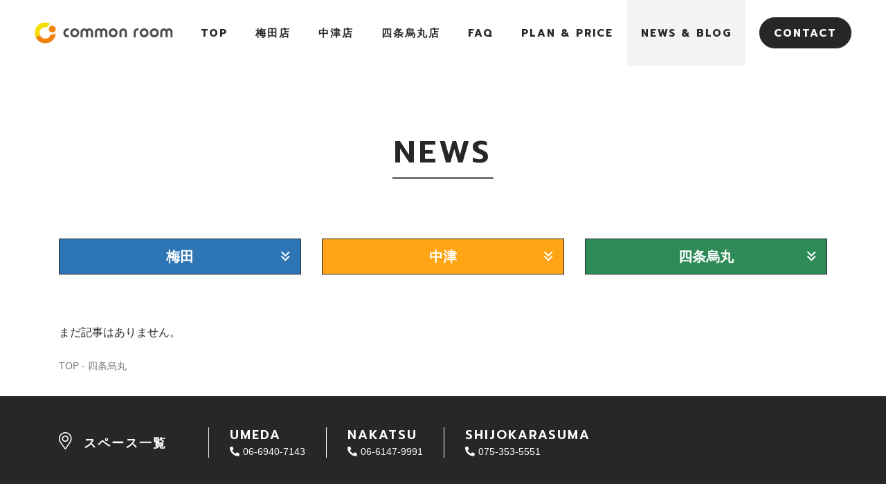

--- FILE ---
content_type: text/html; charset=UTF-8
request_url: https://common-room.jp/space/shijokarasuma/
body_size: 32735
content:
<!DOCTYPE html>
<html prefix="og: http://ogp.me/ns#" lang="ja">
<head>
<meta charset="UTF-8">
<meta name="robots" content="index,follow">
<meta name="SKYPE_TOOLBAR" content="SKYPE_TOOLBAR_PARSER_COMPATIBLE">
<meta name="format-detection" content="telephone=no">
<meta name="viewport" content="width=device-width, initial-scale=1">
<link rel="shortcut icon" type="image/vnd.microsoft.icon" href="https://common-room.jp/assets/img/favicon.ico">
<link rel="icon" type="image/vnd.microsoft.icon" href="https://common-room.jp/assets/img/favicon.ico">
<link rel="shortcut icon" type="image/x-icon" href="https://common-room.jp/assets/img/favicon.ico">
<!--  スマホ用基本 -->
<link rel="apple-touch-icon-precomposed" href="https://common-room.jp/assets/img/webclip.png">
<meta name='robots' content='index, follow, max-image-preview:large, max-snippet:-1, max-video-preview:-1' />

<!-- Google Tag Manager for WordPress by gtm4wp.com -->
<script data-cfasync="false" data-pagespeed-no-defer>//<![CDATA[
	var gtm4wp_datalayer_name = "dataLayer";
	var dataLayer = dataLayer || [];
//]]>
</script>
<!-- End Google Tag Manager for WordPress by gtm4wp.com -->
	<!-- This site is optimized with the Yoast SEO plugin v17.4 - https://yoast.com/wordpress/plugins/seo/ -->
	<title>四条烏丸 アーカイブ - COMMON ROOM</title>
	<link rel="canonical" href="https://common-room.jp/space/shijokarasuma/" />
	<link rel="next" href="https://common-room.jp/space/shijokarasuma/page/2/" />
	<meta property="og:locale" content="ja_JP" />
	<meta property="og:type" content="article" />
	<meta property="og:title" content="四条烏丸 アーカイブ - COMMON ROOM" />
	<meta property="og:url" content="https://common-room.jp/space/shijokarasuma/" />
	<meta property="og:site_name" content="COMMON ROOM" />
	<meta name="twitter:card" content="summary_large_image" />
	<script type="application/ld+json" class="yoast-schema-graph">{"@context":"https://schema.org","@graph":[{"@type":"WebSite","@id":"https://common-room.jp/#website","url":"https://common-room.jp/","name":"COMMON ROOM","description":"","potentialAction":[{"@type":"SearchAction","target":{"@type":"EntryPoint","urlTemplate":"https://common-room.jp/?s={search_term_string}"},"query-input":"required name=search_term_string"}],"inLanguage":"ja"},{"@type":"CollectionPage","@id":"https://common-room.jp/space/shijokarasuma/#webpage","url":"https://common-room.jp/space/shijokarasuma/","name":"\u56db\u6761\u70cf\u4e38 \u30a2\u30fc\u30ab\u30a4\u30d6 - COMMON ROOM","isPartOf":{"@id":"https://common-room.jp/#website"},"breadcrumb":{"@id":"https://common-room.jp/space/shijokarasuma/#breadcrumb"},"inLanguage":"ja","potentialAction":[{"@type":"ReadAction","target":["https://common-room.jp/space/shijokarasuma/"]}]},{"@type":"BreadcrumbList","@id":"https://common-room.jp/space/shijokarasuma/#breadcrumb","itemListElement":[{"@type":"ListItem","position":1,"name":"TOP","item":"https://common-room.jp/"},{"@type":"ListItem","position":2,"name":"\u56db\u6761\u70cf\u4e38"}]}]}</script>
	<!-- / Yoast SEO plugin. -->


<link rel='dns-prefetch' href='//s.w.org' />
<link rel="alternate" type="application/rss+xml" title="COMMON ROOM &raquo; フィード" href="https://common-room.jp/feed/" />
<link rel="alternate" type="application/rss+xml" title="COMMON ROOM &raquo; コメントフィード" href="https://common-room.jp/comments/feed/" />
<link rel='stylesheet' id='wp-block-library-css'  href='https://common-room.jp/wp/wp-includes/css/dist/block-library/style.min.css?ver=5.8.12' type='text/css' media='all' />
<link rel='stylesheet' id='liquid-block-speech-css'  href='https://common-room.jp/wp/wp-content/plugins/liquid-speech-balloon/css/block.css?ver=5.8.12' type='text/css' media='all' />
<link rel='stylesheet' id='wp-pagenavi-css'  href='https://common-room.jp/wp/wp-content/plugins/wp-pagenavi/pagenavi-css.css?ver=2.70' type='text/css' media='all' />
<link rel='stylesheet' id='default-css'  href='https://common-room.jp/assets/css/theme.css?ver=5.8.12' type='text/css' media='all' />
<link rel='stylesheet' id='builtin-css'  href='https://common-room.jp/wp/wp-content/themes/uniontheme/style.css?ver=5.8.12' type='text/css' media='all' />

<!-- Google Tag Manager for WordPress by gtm4wp.com -->
<script data-cfasync="false" data-pagespeed-no-defer>//<![CDATA[
	var dataLayer_content = {"pagePostType":"post","pagePostType2":"tax-post","pageCategory":["news","news-cat"]};
	dataLayer.push( dataLayer_content );//]]>
</script>
<script data-cfasync="false">//<![CDATA[
(function(w,d,s,l,i){w[l]=w[l]||[];w[l].push({'gtm.start':
new Date().getTime(),event:'gtm.js'});var f=d.getElementsByTagName(s)[0],
j=d.createElement(s),dl=l!='dataLayer'?'&l='+l:'';j.async=true;j.src=
'//www.googletagmanager.com/gtm.'+'js?id='+i+dl;f.parentNode.insertBefore(j,f);
})(window,document,'script','dataLayer','GTM-PRXR5K7');//]]>
</script>
<!-- End Google Tag Manager -->
<!-- End Google Tag Manager for WordPress by gtm4wp.com -->

<!-- Facebook Pixel Code -->
<script>
  !function(f,b,e,v,n,t,s)
  {if(f.fbq)return;n=f.fbq=function(){n.callMethod?
  n.callMethod.apply(n,arguments):n.queue.push(arguments)};
  if(!f._fbq)f._fbq=n;n.push=n;n.loaded=!0;n.version='2.0';
  n.queue=[];t=b.createElement(e);t.async=!0;
  t.src=v;s=b.getElementsByTagName(e)[0];
  s.parentNode.insertBefore(t,s)}(window, document,'script',
  'https://connect.facebook.net/en_US/fbevents.js');
  fbq('init', '535780986983273');
  fbq('track', 'PageView');
</script>
<noscript><img height="1" width="1" style="display:none"
  src="https://www.facebook.com/tr?id=535780986983273&ev=PageView&noscript=1"
/></noscript>
<!-- End Facebook Pixel Code -->


<!-- Global site tag (gtag.js) - Google Analytics -->
<script async src="https://www.googletagmanager.com/gtag/js?id="></script>
<script>
  window.dataLayer = window.dataLayer || [];
  function gtag(){dataLayer.push(arguments);}
  gtag('js', new Date());

  gtag('config', '');
</script>

</head>

<body class="archive tax-space term-shijokarasuma term-46">

<!-- シンボルSVG -->
<svg id="symbol_svg" viewBox="0 0 448 448" xml:space="preserve">
  <symbol id="symbol">
    <g>
      <path class="st0" d="M372.985,72.78c-39.474,0-71.603,32.114-71.603,71.596c0,39.493,32.129,71.614,71.603,71.614
        c39.482,0,71.618-32.121,71.618-71.614C444.602,104.894,412.467,72.78,372.985,72.78z"/>
    </g>
    <g>
      <path class="st0" d="M440.001,239.979c-2.359-1.478-5.329-1.478-7.681-0.015c-17.837,11.066-38.353,16.923-59.336,16.923
        c-8.234,0-16.468-0.91-24.477-2.723c-3.72-0.852-7.426,1.321-8.532,4.966c-15.515,51.203-61.876,85.614-115.366,85.614
        c-49.07,0-91.355-29.438-110.211-71.559c-6.749-15.023-10.527-31.667-10.527-49.172c0-66.565,54.167-120.717,120.739-120.717
        c11.539,0,23.13,1.733,34.422,5.14c3.647,1.096,7.506-0.79,8.86-4.343c10.622-27.644,31.284-49.667,58.178-62.008
        c2.519-1.15,4.157-3.637,4.237-6.396c0.073-2.763-1.427-5.333-3.873-6.618C295.164,12.684,259.963,4.012,224.61,4.012
        c-121.306,0-220.007,98.697-220.007,220c0,33.399,7.52,65.069,20.888,93.448c35.215,74.69,111.216,126.527,199.12,126.527
        c113.262,0,207.311-84.737,218.748-197.14C443.649,244.099,442.331,241.431,440.001,239.979z"/>
    </g>
  </symbol>
</svg>



<div id="page">

<!--   ヘッダー   -->
<header class="l-header">
  <div class="l-header__inner">
        <div class="l-header__logo"><a href="https://common-room.jp/"><img src="https://common-room.jp/assets/img/logo.png" srcset="https://common-room.jp/assets/img/logo.png 1x,https://common-room.jp/assets/img/logo@2x.png 2x," alt="common room"></a></div>
        <nav class="l-header__navi">
      <!-- PCナビ -->
      <ul class="gnavi hidden-xs">
        <li><a href="https://common-room.jp/" class="gnavi__link js-hover ">top</a></li>
        <li class="mega_trg">
          <a href="https://common-room.jp/umeda/" class="gnavi__link js-hover -umeda ">梅田店</a>
          <div class="mega_menu">
            <div class="mega_menu__inner">
              <div class="mega_menu__head">
                <h2 class="title"><span class="en -umeda">umeda</span>コモンルーム 梅田</h2>
                <div class="c-btn01"><a href="https://common-room.jp/umeda/" class="js-hover">top</a></div>
                <div class="c-btn01"><a href="https://g.page/commonroomUMEDA?share" target="_blank" class="js-hover">アクセス<br> <font size="1">google map</font> </a></div>
              <!-- /.head --></div>
              <div class="mega_menu__navi">
                <ul class="mega_menu__box">
                  <li><a href="https://common-room.jp/umeda/coworking/" class="js-hover"><span class="ico"><img src="https://common-room.jp/assets/img/ico01.png" srcset="https://common-room.jp/assets/img/ico01.png 1x,https://common-room.jp/assets/img/ico01@2x.png 2x," alt="アイコン"></span><span class="text">コワーキング<br>スペース</span></a></li>
                  <li><a href="https://common-room.jp/umeda/share/" class="js-hover"><span class="ico"><img src="https://common-room.jp/assets/img/ico06.png" srcset="https://common-room.jp/assets/img/ico06.png 1x,https://common-room.jp/assets/img/ico06@2x.png 2x," alt="アイコン"></span><span class="text">シェアオフィス<br>(固定席)</span></a></li>
                  <li><a href="https://common-room.jp/umeda/rental/" class="js-hover"><span class="ico"><img src="https://common-room.jp/assets/img/ico02.png" srcset="https://common-room.jp/assets/img/ico02.png 1x,https://common-room.jp/assets/img/ico02@2x.png 2x," alt="アイコン"></span><span class="text">レンタル<br>オフィス<br>（個室）</span></a></li>
                  <li><a href="https://common-room.jp/umeda/virtual/" class="js-hover"><span class="ico"><img src="https://common-room.jp/assets/img/ico03.png" srcset="https://common-room.jp/assets/img/ico03.png 1x,https://common-room.jp/assets/img/ico03@2x.png 2x," alt="アイコン"></span><span class="text">バーチャル<br>オフィス</span></a></li>
                  <li><a href="https://common-room.jp/umeda/meeting/" class="js-hover"><span class="ico"><img src="https://common-room.jp/assets/img/ico04.png" srcset="https://common-room.jp/assets/img/ico04.png 1x,https://common-room.jp/assets/img/ico04@2x.png 2x," alt="アイコン"></span><span class="text">貸会議室</span></a></li>
                </ul>
                <ul class="mega_menu__link">
                  <li><a href="https://common-room.jp/umeda/price/" class="en js-hover">plan & price</a></li>
                  <li><a href="https://common-room.jp/space/umeda/?cat=news/" class="en js-hover">news & blog</a></li>
                  <li class="c-btn03"><a href="https://reserva.be/crumeda" target="_blank" class="js-hover"><i class="fal fa-calendar-alt"></i>貸会議室予約ページ</a></li>
                </ul>
              <!-- /.navi_list --></div>
            <!-- /.inner --></div>
          <!-- /.mega_menu --></div>
        </li>
        <li class="mega_trg">
          <a href="https://common-room.jp/nakatsu/" class="gnavi__link js-hover -nakatsu ">中津店</a>
          <div class="mega_menu">
            <div class="mega_menu__inner">
              <div class="mega_menu__head">
                <h2 class="title"><span class="en -nakatsu">nakatsu</span>コモンルーム 中津</h2>
                <div class="c-btn01"><a href="https://common-room.jp/nakatsu/" class="js-hover">top</a></div>
                <div class="c-btn01"><a href="https://goo.gl/maps/seeLdcNyry2SWw9N8" target="_blank" class="js-hover">アクセス<br> <font size="1">google map</font> </a></div>
              <!-- /.head --></div>
              <div class="mega_menu__navi">
                <ul class="mega_menu__box">
                  <li><a href="https://common-room.jp/nakatsu/coworking/" class="js-hover"><span class="ico"><img src="https://common-room.jp/assets/img/ico01.png" srcset="https://common-room.jp/assets/img/ico01.png 1x,https://common-room.jp/assets/img/ico01@2x.png 2x," alt="アイコン"></span><span class="text">コワーキング<br>スペース</span></a></li>
                  <li><a href="https://common-room.jp/nakatsu/share/" class="js-hover"><span class="ico"><img src="https://common-room.jp/assets/img/ico06.png" srcset="https://common-room.jp/assets/img/ico06.png 1x,https://common-room.jp/assets/img/ico06@2x.png 2x," alt="アイコン"></span><span class="text">シェアオフィス<br>(固定席)</span></a></li>
                  <li><a href="https://common-room.jp/nakatsu/rental/" class="js-hover"><span class="ico"><img src="https://common-room.jp/assets/img/ico02.png" srcset="https://common-room.jp/assets/img/ico02.png 1x,https://common-room.jp/assets/img/ico02@2x.png 2x," alt="アイコン"></span><span class="text">レンタル<br>オフィス<br>（個室）</span></a></li>
                  <li><a href="https://common-room.jp/nakatsu/virtual/" class="js-hover"><span class="ico"><img src="https://common-room.jp/assets/img/ico03.png" srcset="https://common-room.jp/assets/img/ico03.png 1x,https://common-room.jp/assets/img/ico03@2x.png 2x," alt="アイコン"></span><span class="text">バーチャル<br>オフィス</span></a></li>
                  <li><a href="https://common-room.jp/nakatsu/meeting/" class="js-hover"><span class="ico"><img src="https://common-room.jp/assets/img/ico04.png" srcset="https://common-room.jp/assets/img/ico04.png 1x,https://common-room.jp/assets/img/ico04@2x.png 2x," alt="アイコン"></span><span class="text">貸会議室</span></a></li>
                  <li><a href="https://common-room.jp/nakatsu/rentalspace/" class="js-hover"><span class="ico"><img src="https://common-room.jp/assets/img/ico11.png" srcset="https://common-room.jp/assets/img/ico11.png 1x,https://common-room.jp/assets/img/ico11@2x.png 2x," alt="アイコン"></span><span class="text">レンタルスペース</span></a></li>
                </ul>
                <ul class="mega_menu__link">
                  <li><a href="https://common-room.jp/nakatsu/price/" class="en js-hover">plan & price</a></li>
                  <li><a href="https://common-room.jp/space/nakatsu/?cat=news/" class="en js-hover">news & blog</a></li>
                  <li class="c-btn03"><a href="https://reserva.be/commonroom" target="_blank" class="js-hover"><i class="fal fa-calendar-alt"></i>貸会議室予約ページ</a></li>
                </ul>
              <!-- /.navi_list --></div>
            <!-- /.inner --></div>
          <!-- /.mega_menu --></div>
        </li>
        <li class="mega_trg">
          <a href="https://common-room.jp/shijokarasuma/" class="gnavi__link js-hover -shijokarasuma ">四条烏丸店</a>
          <div class="mega_menu">
            <div class="mega_menu__inner">
              <div class="mega_menu__head">
                <h2 class="title"><span class="en -shijokarasuma">shijokarasuma</span>コモンルーム 四条烏丸</h2>
                <div class="c-btn01"><a href="https://common-room.jp/shijokarasuma/" class="js-hover">top</a></div>
                <div class="c-btn01"><a href="https://goo.gl/maps/gaNbP4BHZ4nMLHDdA" target="_blank" class="js-hover">アクセス<br> <font size="1">google map</font> </a></div>
              <!-- /.head --></div>
              <div class="mega_menu__navi">
                <ul class="mega_menu__box">
                  <li><a href="https://common-room.jp/shijokarasuma/coworking/" class="js-hover"><span class="ico"><img src="https://common-room.jp/assets/img/ico01.png" srcset="https://common-room.jp/assets/img/ico01.png 1x,https://common-room.jp/assets/img/ico01@2x.png 2x," alt="アイコン"></span><span class="text">コワーキング<br>スペース</span></a></li>
                  <li><a href="https://common-room.jp/shijokarasuma/rental/" class="js-hover"><span class="ico"><img src="https://common-room.jp/assets/img/ico02.png" srcset="https://common-room.jp/assets/img/ico02.png 1x,https://common-room.jp/assets/img/ico02@2x.png 2x," alt="アイコン"></span><span class="text">レンタル<br>オフィス<br>（個室）</span></a></li>
                  <li><a href="https://common-room.jp/shijokarasuma/virtual/" class="js-hover"><span class="ico"><img src="https://common-room.jp/assets/img/ico03.png" srcset="https://common-room.jp/assets/img/ico03.png 1x,https://common-room.jp/assets/img/ico03@2x.png 2x," alt="アイコン"></span><span class="text">バーチャル<br>オフィス</span></a></li>
                  <li><a href="https://common-room.jp/shijokarasuma/meeting/" class="js-hover"><span class="ico"><img src="https://common-room.jp/assets/img/ico04.png" srcset="https://common-room.jp/assets/img/ico04.png 1x,https://common-room.jp/assets/img/ico04@2x.png 2x," alt="アイコン"></span><span class="text">貸会議室</span></a></li>
                  <li>
                    <a href="https://common-room.jp/commondining/" target="_blank" rel="noopener noreferrer" class="js-hover"
                      ><span class="ico mb0"><img src="https://common-room.jp/assets/img/ico10.png" srcset="https://common-room.jp/assets/img/ico10.png 1x, https://common-room.jp/assets/img/ico10@2x.png 2x" alt="アイコン" /></span
                      ><span class="text"
                        >直営<br />カフェダイニング<br /><small>特設サイト<i class="far fa-external-link"></i></small></span
                    ></a>
                  </li>
                </ul>
                <ul class="mega_menu__link">
                  <li><a href="https://common-room.jp/shijokarasuma/price/" class="en js-hover">plan & price</a></li>
                  <li><a href="https://common-room.jp/space/shijokarasuma/?cat=news/" class="en js-hover">news & blog</a></li>
                  <li class="c-btn03"><a href="https://reserva.be/crshijokarasuma" target="_blank" class="js-hover"><i class="fal fa-calendar-alt"></i>貸会議室予約ページ</a></li>
                </ul>
              <!-- /.navi_list --></div>
            <!-- /.inner --></div>
          <!-- /.mega_menu --></div>
        </li>
        <li><a href="https://common-room.jp/faq/" class="gnavi__link js-hover ">faq</a></li>
        <li class="mega_trg">
          <span class="gnavi__link js-hover">plan & price</span>
          <div class="mega_menu">
            <div class="mega_menu__inner">
              <div class="mega_menu__head">
                <h2 class="title"><span class="en">plan & price</span>プラン＆料金</h2>
              <!-- /.head --></div>
              <div class="mega_menu__navi">
                <ul class="mega_menu__link">
                  <li><a href="https://common-room.jp/umeda/price/" class="js-hover">コモンルーム 梅田</a></li>
                  <li><a href="https://common-room.jp/nakatsu/price/" class="js-hover">コモンルーム 中津</a></li>
                  <li><a href="https://common-room.jp/shijokarasuma/price/" class="js-hover">コモンルーム 四条烏丸</a></li>
                </ul>
              <!-- /.navi_list --></div>
            <!-- /.inner --></div>
          <!-- /.mega_menu --></div>
        </li>
        <li><a href="https://common-room.jp/news/" class="gnavi__link js-hover is-act">news & blog</a></li>
        <li class="contact">
                <a href="https://common-room.jp/contact/" class="contact gnavi__link js-hover">
                contact</a></li>
      <!-- /.gnavi --></ul>

      <!-- SPナビ -->
      <ul class="gnavi_sp visible-xs">
        <li><a href="https://common-room.jp/" class="js-hover">コモンルームTOP<span class="en">brand top</span></a></li>
        <li>
          <span class="mega_trg_sp">コモンルーム梅田<span class="en -umeda">umeda</span></span>
          <div class="mega_menu_sp">
            <ul class="mega_menu_sp__link -umeda">
              <li><a href="https://common-room.jp/umeda/">梅田TOP</a></li>
              <li><a href="https://common-room.jp/umeda/coworking/">コワーキングスペース</a></li>
              <li><a href="https://common-room.jp/umeda/share/">シェアオフィス(固定席)</a></li>
              <li><a href="https://common-room.jp/umeda/rental/" class="js-hover">レンタルオフィス(個室)</a></li>
              <li><a href="https://common-room.jp/umeda/virtual/" class="js-hover">バーチャルオフィス</a></li>
              <li><a href="https://common-room.jp/umeda/meeting/" class="js-hover">貸会議室</a></li>
              <li><a href="https://common-room.jp/umeda/price/" class="js-hover">プラン＆料金</a></li>
              <li><a href="https://common-room.jp/space/umeda/?cat=news/" class="js-hover">ニュース＆ブログ</a></li>
              <li><a href="https://www.google.com/maps/place/%E3%82%B3%E3%83%A2%E3%83%B3%E3%83%AB%E3%83%BC%E3%83%A0%E6%A2%85%E7%94%B0/@34.7073506,135.4934348,17z/data=!4m5!3m4!1s0x6000e75d65480b43:0x1dda7209fa3fd435!8m2!3d34.7073506!4d135.4956235" target="_blank" onclick="gtag('event', 'umeda', {'event_category': 'click', 'link_click': 'access_ume', 'value': '1'});">アクセス(google map)</a></li>
              <li class="c-btn03"><a href="https://reserva.be/crumeda" target="_blank"><i class="fal fa-calendar-alt"></i>貸会議室予約ページ</a></li>
            </ul>
          <!-- /.mega_menu_sp --></div>
        </li>
        <li>
          <span class="mega_trg_sp">コモンルーム中津<span class="en -nakatsu">nakatsu</span></span>
          <div class="mega_menu_sp">
            <ul class="mega_menu_sp__link -nakatsu">
              <li><a href="https://common-room.jp/nakatsu/">中津TOP</a></li>
              <li><a href="https://common-room.jp/nakatsu/coworking/">コワーキングスペース</a></li>
              <li><a href="https://common-room.jp/nakatsu/share/">シェアオフィス(固定席)</a></li>
              <li><a href="https://common-room.jp/nakatsu/rental/">レンタルオフィス(個室)</a></li>
              <li><a href="https://common-room.jp/nakatsu/virtual/">バーチャルオフィス</a></li>
              <li><a href="https://common-room.jp/nakatsu/meeting/">貸会議室</a></li>
              <li><a href="https://common-room.jp/nakatsu/rentalspace/">レンタルスペース</a></li>
              <li><a href="https://common-room.jp/nakatsu/price/">プラン＆料金</a></li>
              <li><a href="https://common-room.jp/space/nakatsu/?cat=news/">ニュース＆ブログ</a></li>
              <li><a href="https://goo.gl/maps/seeLdcNyry2SWw9N8" target="_blank"  onclick="gtag('event', 'nakatsu', {'event_category': 'click', 'link_click': 'access_naka', 'value': '1'});">アクセス(google map)</a></li>
              <li class="c-btn03"><a href="https://reserva.be/commonroom" target="_blank"><i class="fal fa-calendar-alt"></i>貸会議室予約ページ</a></li>
            </ul>
          <!-- /.mega_menu_sp --></div>
        </li>
        <li>
          <span class="mega_trg_sp">コモンルーム四条烏丸<span class="en -shijokarasuma">shijokarasuma</span></span>
          <div class="mega_menu_sp" style="display: none">
            <ul class="mega_menu_sp__link -shijokarasuma">
              <li><a href="https://common-room.jp/shijokarasuma/">四条烏丸TOP</a></li>
              <li><a href="https://common-room.jp/shijokarasuma/coworking/">コワーキングスペース</a></li>
              <li><a href="https://common-room.jp/shijokarasuma/rental/">レンタルオフィス(個室)</a></li>
              <li><a href="https://common-room.jp/shijokarasuma/virtual/">バーチャルオフィス</a></li>
              <li><a href="https://common-room.jp/shijokarasuma/meeting/">貸会議室</a></li>
              <li><a href="https://common-room.jp/commondining/" target="_blank" rel="noopener noreferrer">コモンダイニング</a></li>
              <li><a href="https://common-room.jp/shijokarasuma/price/">プラン＆料金</a></li>
              <li><a href="https://common-room.jp/space/shijokarasuma/?cat=news">ニュース＆ブログ</a></li>
              <li><a href="https://goo.gl/maps/gaNbP4BHZ4nMLHDdA" target="_blank" onclick="gtag('event', 'shijokarasuma', {'event_category': 'click', 'link_click': 'access_shijo', 'value': '1'});">アクセス(google map)</a></li>
              <!-- <li class="c-btn03">
                <a href="https://reserva.be/commonroom" target="_blank"><i class="fal fa-calendar-alt"></i>貸会議室予約ページ</a>
              </li> -->
            </ul>
            <!-- /.mega_menu_sp -->
          </div>
        </li>
        <li><a href="https://common-room.jp/faq/">よくあるご質問<span class="en">faq</span></a></li>
        <li>
          <span class="mega_trg_sp">プラン＆料金<span class="en">plan & price</span></span>
          <div class="mega_menu_sp">
            <ul class="mega_menu_sp__link">
              <li><a href="https://common-room.jp/umeda/price/">コモンルーム梅田</a></li>
              <li><a href="https://common-room.jp/nakatsu/price/">コモンルーム中津</a></li>
              <li><a href="https://common-room.jp/shijokarasuma/price/">コモンルーム四条烏丸</a></li>
            </ul>
          <!-- /.mega_menu_sp --></div>
        </li>
        <li><a href="https://common-room.jp/news/">ニュース＆ブログ<span class="en">news & blog</span></a></li>
        <li class="contact">
                    <a href="https://common-room.jp/contact/" class="contact js-hover">
                    お問い合わせはこちら</a>
        </li>
      <!-- /.gnavi --></ul>
    </nav>

    <!-- SPメニュー -->
    <div class="hamburger visible-xs">
      <span></span>
    </div>

  </div>
<!-- / .l-header --></header>


    <div class="p-kv_lower03">
    <h1>NEWS</h1>

  
<!--.p-kv__lower01 .p-kv__lower02 .p-kv__lower03 --></div>

  <div class="c-fixed_area js-fixed_area" style="display: none">
    <ul class="c-fixed_area__space hidden-xs">
      <li>
        <a href="https://common-room.jp/umeda/" class="js-hover">umeda</a>
        <div class="tel"><i class="fas fa-phone"></i><span class="number">06-6940-7143</span></div>
      </li>
      <li>
        <a href="https://common-room.jp/nakatsu/" class="js-hover -nakatsu">nakatsu</a>
        <div class="tel"><i class="fas fa-phone"></i><span class="number">06-6147-9991</span></div>
      </li>
      <li>
        <a href="https://common-room.jp/shijokarasuma/" class="js-hover -shijokarasuma">shijokarasuma</a>
        <div class="tel"><i class="fas fa-phone"></i><span class="number">075-353-5551</span></div>
      </li>
    </ul>
    <div class="c-fixed_area__contact visible-xs">
      <a href="https://common-room.jp/contact/"><i class="fas fa-phone"></i>お問い合わせフォームはこちら</a>
    </div>
    <div class="c-pagetop">
      <a href="#page">
        <i class="far fa-angle-up"></i>
      </a>
    </div>
  </div>

<!--    コンテンツ -->

<div class="l-contents">
  <div class="l-main">
<nav class="p-news_archive">

	<div class="container">

<div class="p-news_archive_dropdowns">
			<div class="c-dropdown -umeda js-news_aco">
			<div class="c-dropdown__btn js-news_btn">
				梅田				<span class="ico"><i class="far fa-angle-double-down"></i></span>
			</div>
			<ul class="c-dropdown__list js-news_elm mb0">
									<li>
						<a href="/space/umeda/?cat=news">一覧</a>
					</li>
									<li>
						<a href="/space/umeda/?cat=news-cat">NEWS</a>
					</li>
									<li>
						<a href="/space/umeda/?cat=plan-introduction">プラン紹介</a>
					</li>
									<li>
						<a href="/space/umeda/?cat=facility-introduction">施設紹介</a>
					</li>
									<li>
						<a href="/space/umeda/?cat=staff">スタッフ</a>
					</li>
									<li>
						<a href="/space/umeda/?cat=column">コラム</a>
					</li>
									<li>
						<a href="/space/umeda/?cat=osakaumeda-nakatsu">周辺情報</a>
					</li>
							</ul>
			<!-- / .c-dropdown -->
		</div>
			<div class="c-dropdown -nakatsu js-news_aco">
			<div class="c-dropdown__btn js-news_btn">
				中津				<span class="ico"><i class="far fa-angle-double-down"></i></span>
			</div>
			<ul class="c-dropdown__list js-news_elm mb0">
									<li>
						<a href="/space/nakatsu/?cat=news">一覧</a>
					</li>
									<li>
						<a href="/space/nakatsu/?cat=news-cat">NEWS</a>
					</li>
									<li>
						<a href="/space/nakatsu/?cat=plan-introduction">プラン紹介</a>
					</li>
									<li>
						<a href="/space/nakatsu/?cat=facility-introduction">施設紹介</a>
					</li>
									<li>
						<a href="/space/nakatsu/?cat=staff">スタッフ</a>
					</li>
									<li>
						<a href="/space/nakatsu/?cat=column">コラム</a>
					</li>
									<li>
						<a href="/space/nakatsu/?cat=osakaumeda-nakatsu">周辺情報</a>
					</li>
							</ul>
			<!-- / .c-dropdown -->
		</div>
			<div class="c-dropdown -shijokarasuma js-news_aco">
			<div class="c-dropdown__btn js-news_btn">
				四条烏丸				<span class="ico"><i class="far fa-angle-double-down"></i></span>
			</div>
			<ul class="c-dropdown__list js-news_elm mb0">
									<li>
						<a href="/space/shijokarasuma/?cat=news">一覧</a>
					</li>
									<li>
						<a href="/space/shijokarasuma/?cat=news-cat">NEWS</a>
					</li>
									<li>
						<a href="/space/shijokarasuma/?cat=plan-introduction">プラン紹介</a>
					</li>
									<li>
						<a href="/space/shijokarasuma/?cat=facility-introduction">施設紹介</a>
					</li>
									<li>
						<a href="/space/shijokarasuma/?cat=staff">スタッフ</a>
					</li>
									<li>
						<a href="/space/shijokarasuma/?cat=column">コラム</a>
					</li>
									<li>
						<a href="/space/shijokarasuma/?cat=osakaumeda-nakatsu">周辺情報</a>
					</li>
							</ul>
			<!-- / .c-dropdown -->
		</div>
	

<!-- /.p-news_archive_dropdowns --></div>
				<p>まだ記事はありません。</p>			<!-- /.container --></div>

  <div class="crumbs breadcrumbs" typeof="BreadcrumbList" vocab="http://schema.org/">
    <div class="container">
    <p id="breadcrumbs"><span><span><a href="https://common-room.jp/">TOP</a> - <span class="breadcrumb_last" aria-current="page">四条烏丸</span></span></span></p>    </div>
  </div>

<!-- /.p-news_archive --></nav>




	<!-- / .l-main --></div>
<!-- / .l-contents --></div>

<!--     フッター   -->
<footer class="l-footer">
  <div class="container">
    <div class="l-footer__top">
      <h2 class="title"><i class="fal fa-map-marker-alt"></i>スペース一覧</h2>
      <ul class="l-footer__space">
        <li>
          <a href="https://common-room.jp/umeda/" class="js-hover">umeda</a>
          <div class="tel"><i class="fas fa-phone"></i><span class="number">06-6940-7143</span></div>
        </li>
        <li>
          <a href="https://common-room.jp/nakatsu/" class="js-hover -nakatsu">nakatsu</a>
          <div class="tel"><i class="fas fa-phone"></i><span class="number">06-6147-9991</span></div>
        </li>
        <li>
          <a href="https://common-room.jp/shijokarasuma/" class="js-hover -shijokarasuma">shijokarasuma</a>
          <div class="tel"><i class="fas fa-phone"></i><span class="number">075-353-5551</span></div>
        </li>
      </ul>
    </div>
    <div class="l-footer__bottom">
      <ul class="l-footer__navi">
        <li><a href="https://common-room.jp/company/" class="js-hover">会社案内</a></li>
        <li><a href="https://common-room.jp/contact/" class="js-hover">お問い合わせ</a></li>
        <li><a href="https://common-room.jp/privacy/" class="js-hover">プライバシーポリシー</a></li>
      </ul>
      <p class="l-footer__copyright">© Common room 2021</p>
    </div>
  </div>
  <!-- / .l-footer -->
</footer>

<!-- / #page --></div>

<!-- User Heat Tag -->
<script type="text/javascript">
(function(add, cla){window['UserHeatTag']=cla;window[cla]=window[cla]||function(){(window[cla].q=window[cla].q||[]).push(arguments)},window[cla].l=1*new Date();var ul=document.createElement('script');var tag = document.getElementsByTagName('script')[0];ul.async=1;ul.src=add;tag.parentNode.insertBefore(ul,tag);})('//uh.nakanohito.jp/uhj2/uh.js', '_uhtracker');_uhtracker({id:'uh9OtzoMKA'});
</script>
<!-- End User Heat Tag -->
<!-- Google Tag Manager (noscript) -->
<noscript><iframe src="https://www.googletagmanager.com/ns.html?id=GTM-PRXR5K7"
height="0" width="0" style="display:none;visibility:hidden"></iframe></noscript>
<!-- End Google Tag Manager (noscript) --><script type='text/javascript' src='//ajax.googleapis.com/ajax/libs/jquery/3.2.1/jquery.min.js?ver=5.8.12' id='jquery-js'></script>
<script type='text/javascript' src='https://common-room.jp/assets/js/min/scripts.js?ver=5.8.12' id='scripts-js'></script>
</body>
</html>

--- FILE ---
content_type: text/css;charset=utf-8
request_url: https://use.typekit.net/xph7fxo.css
body_size: 431
content:
/*
 * The Typekit service used to deliver this font or fonts for use on websites
 * is provided by Adobe and is subject to these Terms of Use
 * http://www.adobe.com/products/eulas/tou_typekit. For font license
 * information, see the list below.
 *
 * shelby:
 *   - http://typekit.com/eulas/00000000000000003b9ada59
 *   - http://typekit.com/eulas/00000000000000003b9ada5a
 *
 * © 2009-2026 Adobe Systems Incorporated. All Rights Reserved.
 */
/*{"last_published":"2019-08-21 10:24:09 UTC"}*/

@import url("https://p.typekit.net/p.css?s=1&k=xph7fxo&ht=tk&f=28121.28122&a=9801913&app=typekit&e=css");

@font-face {
font-family:"shelby";
src:url("https://use.typekit.net/af/e5cf4e/00000000000000003b9ada59/27/l?primer=7cdcb44be4a7db8877ffa5c0007b8dd865b3bbc383831fe2ea177f62257a9191&fvd=n7&v=3") format("woff2"),url("https://use.typekit.net/af/e5cf4e/00000000000000003b9ada59/27/d?primer=7cdcb44be4a7db8877ffa5c0007b8dd865b3bbc383831fe2ea177f62257a9191&fvd=n7&v=3") format("woff"),url("https://use.typekit.net/af/e5cf4e/00000000000000003b9ada59/27/a?primer=7cdcb44be4a7db8877ffa5c0007b8dd865b3bbc383831fe2ea177f62257a9191&fvd=n7&v=3") format("opentype");
font-display:auto;font-style:normal;font-weight:700;font-stretch:normal;
}

@font-face {
font-family:"shelby";
src:url("https://use.typekit.net/af/734dbe/00000000000000003b9ada5a/27/l?subset_id=2&fvd=n4&v=3") format("woff2"),url("https://use.typekit.net/af/734dbe/00000000000000003b9ada5a/27/d?subset_id=2&fvd=n4&v=3") format("woff"),url("https://use.typekit.net/af/734dbe/00000000000000003b9ada5a/27/a?subset_id=2&fvd=n4&v=3") format("opentype");
font-display:auto;font-style:normal;font-weight:400;font-stretch:normal;
}

.tk-shelby { font-family: "shelby",sans-serif; }
